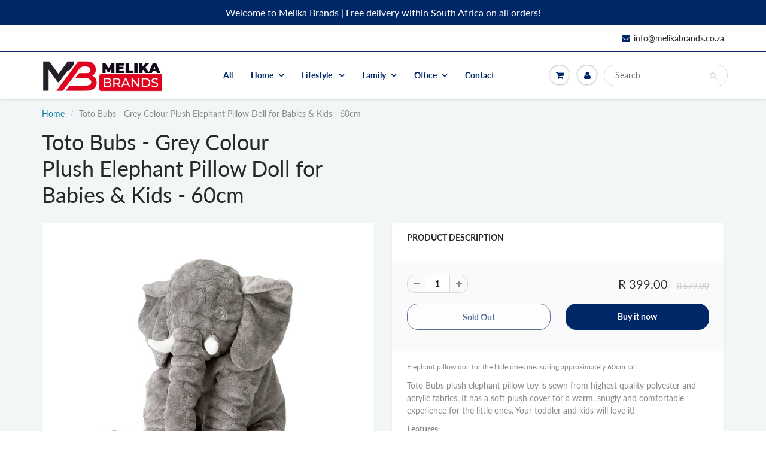

--- FILE ---
content_type: text/html; charset=utf-8
request_url: https://melikabrands.co.za/products/toto-bubs-grey-colour-plush-elephant-pillow-doll-for-babies-kids-60cm
body_size: 17709
content:
<!doctype html>
<html lang="en" class="noIE">
  <head>

    <!-- Basic page needs ================================================== -->
    <meta charset="utf-8">
    <meta name="viewport" content="width=device-width, initial-scale=1, maximum-scale=1">

    <!-- Title and description ================================================== -->
    <title>
      Toto Bubs - Grey Colour Plush Elephant Pillow Doll for Babies &amp; Kids - &ndash; Melika Brands
    </title>

    
    <meta name="description" content="Elephant pillow doll for the little ones measuring approximately 60cm tall. Toto Bubs plush elephant pillow toy is sewn from highest quality polyester and acrylic fabrics. It has a soft plush cover for a warm, snugly and comfortable experience for the little ones. Your toddler and kids will love it! Features:- Made fro">
    

    <!-- Helpers ================================================== -->
     <meta property="og:url" content="https://melikabrands.co.za/products/toto-bubs-grey-colour-plush-elephant-pillow-doll-for-babies-kids-60cm">
 <meta property="og:site_name" content="Melika Brands">

  <meta property="og:type" content="product">
  <meta property="og:title" content="Toto Bubs - Grey Colour Plush Elephant Pillow Doll for Babies &amp; Kids - 60cm">
  
<meta property="og:image" content="http://melikabrands.co.za/cdn/shop/products/0734191420551_1_540x_48557b75-c556-4ad8-b1c9-1d189b9016ff_1200x1200.jpg?v=1679540719">
<meta property="og:image:secure_url" content="https://melikabrands.co.za/cdn/shop/products/0734191420551_1_540x_48557b75-c556-4ad8-b1c9-1d189b9016ff_1200x1200.jpg?v=1679540719">
  <meta property="og:price:amount" content="399.00">
  <meta property="og:price:currency" content="ZAR">


	
  		<meta property="og:description" content="Elephant pillow doll for the little ones measuring approximately 60cm tall. Toto Bubs plush elephant pillow toy is sewn from highest quality polyester and acrylic fabrics. It has a soft plush cover for a warm, snugly and comfortable experience for the little ones. Your toddler and kids will love it! Features:- Made fro">
	






<meta name="twitter:card" content="summary">

  <meta name="twitter:title" content="Toto Bubs - Grey Colour Plush Elephant Pillow Doll for Babies & Kids - 60cm">
  <meta name="twitter:description" content="Elephant pillow doll for the little ones measuring approximately 60cm tall.

Toto Bubs plush elephant pillow toy is sewn from highest quality polyester and acrylic fabrics. It has a soft plush cover for a warm, snugly and comfortable experience for the little ones. Your toddler and kids will love it!
Features:- Made from high-quality, skin-friendly, huggable fiber material.- Good-looking stuffed elephant doll cushion with a long snout, cute ivory, powerful limbs, and a cute tiny tail.- Great elephant gift special occasions, birthdays and holidays.- Fantastic bedtime companion
What&#39;s in the box?
1 x Elephant Pillow
">
  <meta name="twitter:image" content="https://melikabrands.co.za/cdn/shop/products/0734191420551_1_540x_48557b75-c556-4ad8-b1c9-1d189b9016ff_800x.jpg?v=1679540719">
  <meta name="twitter:image:width" content="240">
  <meta name="twitter:image:height" content="240">


    <link rel="canonical" href="https://melikabrands.co.za/products/toto-bubs-grey-colour-plush-elephant-pillow-doll-for-babies-kids-60cm">
    <meta name="viewport" content="width=device-width,initial-scale=1">
    <meta name="theme-color" content="#002868">

    
    <link rel="shortcut icon" href="//melikabrands.co.za/cdn/shop/t/5/assets/favicon.png?v=135299812222846273521645915541" type="image/png" />
    
<style>
  @font-face {
  font-family: Lato;
  font-weight: 400;
  font-style: normal;
  src: url("//melikabrands.co.za/cdn/fonts/lato/lato_n4.c3b93d431f0091c8be23185e15c9d1fee1e971c5.woff2") format("woff2"),
       url("//melikabrands.co.za/cdn/fonts/lato/lato_n4.d5c00c781efb195594fd2fd4ad04f7882949e327.woff") format("woff");
}

  @font-face {
  font-family: Lato;
  font-weight: 400;
  font-style: normal;
  src: url("//melikabrands.co.za/cdn/fonts/lato/lato_n4.c3b93d431f0091c8be23185e15c9d1fee1e971c5.woff2") format("woff2"),
       url("//melikabrands.co.za/cdn/fonts/lato/lato_n4.d5c00c781efb195594fd2fd4ad04f7882949e327.woff") format("woff");
}

  @font-face {
  font-family: Lato;
  font-weight: 700;
  font-style: normal;
  src: url("//melikabrands.co.za/cdn/fonts/lato/lato_n7.900f219bc7337bc57a7a2151983f0a4a4d9d5dcf.woff2") format("woff2"),
       url("//melikabrands.co.za/cdn/fonts/lato/lato_n7.a55c60751adcc35be7c4f8a0313f9698598612ee.woff") format("woff");
}

  @font-face {
  font-family: Lato;
  font-weight: 400;
  font-style: italic;
  src: url("//melikabrands.co.za/cdn/fonts/lato/lato_i4.09c847adc47c2fefc3368f2e241a3712168bc4b6.woff2") format("woff2"),
       url("//melikabrands.co.za/cdn/fonts/lato/lato_i4.3c7d9eb6c1b0a2bf62d892c3ee4582b016d0f30c.woff") format("woff");
}

  :root {
    
--promo-bar-bg-color: #002868;
--promo-bar-bg-color-H: 217;
--promo-bar-bg-color-S: 100%;
--promo-bar-bg-color-L: 20%;

    
--promo-bar-text-color: #ffffff;
--promo-bar-text-color-H: 0;
--promo-bar-text-color-S: 0%;
--promo-bar-text-color-L: 100%;

    
--header-bg-color: #ffffff;
--header-bg-color-H: 0;
--header-bg-color-S: 0%;
--header-bg-color-L: 100%;

    
--header-logo-color: #282727;
--header-logo-color-H: 0;
--header-logo-color-S: 1%;
--header-logo-color-L: 15%;

    
--header-text-color: #282827;
--header-text-color-H: 60;
--header-text-color-S: 1%;
--header-text-color-L: 15%;

    
--header-top-link-color: #282727;
--header-top-link-color-H: 0;
--header-top-link-color-S: 1%;
--header-top-link-color-L: 15%;

    
--header-border-color: #002868;
--header-border-color-H: 217;
--header-border-color-S: 100%;
--header-border-color-L: 20%;

    
--nav-bg-color: #ffffff;
--nav-bg-color-H: 0;
--nav-bg-color-S: 0%;
--nav-bg-color-L: 100%;

    
--nav-mobile-bg-color: #ffffff;
--nav-mobile-bg-color-H: 0;
--nav-mobile-bg-color-S: 0%;
--nav-mobile-bg-color-L: 100%;

    
--nav-text-color: #002868;
--nav-text-color-H: 217;
--nav-text-color-S: 100%;
--nav-text-color-L: 20%;

    
--nav-hover-color: #bf0a30;
--nav-hover-color-H: 347;
--nav-hover-color-S: 90%;
--nav-hover-color-L: 39%;

    
--primary-color: #002868;
--primary-color-H: 217;
--primary-color-S: 100%;
--primary-color-L: 20%;

    
--secondary-color: #107fa8;
--secondary-color-H: 196;
--secondary-color-S: 83%;
--secondary-color-L: 36%;

    
--heading-text-color: #282727;
--heading-text-color-H: 0;
--heading-text-color-S: 1%;
--heading-text-color-L: 15%;

    
--body-text-color: #898989;
--body-text-color-H: 0;
--body-text-color-S: 0%;
--body-text-color-L: 54%;

    
--link-hover-color: #bf0a30;
--link-hover-color-H: 347;
--link-hover-color-S: 90%;
--link-hover-color-L: 39%;

    
--button-text-color: #ffffff;
--button-text-color-H: 0;
--button-text-color-S: 0%;
--button-text-color-L: 100%;

    
--regular-price-color: #282827;
--regular-price-color-H: 60;
--regular-price-color-S: 1%;
--regular-price-color-L: 15%;

    
--compare-price-color: #cccccc;
--compare-price-color-H: 0;
--compare-price-color-S: 0%;
--compare-price-color-L: 80%;

    
--body-bg-color: #f3f6f6;
--body-bg-color-H: 180;
--body-bg-color-S: 14%;
--body-bg-color-L: 96%;

    
--content-heading-color: #282827;
--content-heading-color-H: 60;
--content-heading-color-S: 1%;
--content-heading-color-L: 15%;

    
--content-text-color: #898989;
--content-text-color-H: 0;
--content-text-color-S: 0%;
--content-text-color-L: 54%;

    
--content-link-color: #107fa8;
--content-link-color-H: 196;
--content-link-color-S: 83%;
--content-link-color-L: 36%;

    
--footer-bg-color: #ffffff;
--footer-bg-color-H: 0;
--footer-bg-color-S: 0%;
--footer-bg-color-L: 100%;

    
--footer-heading-color: #282727;
--footer-heading-color-H: 0;
--footer-heading-color-S: 1%;
--footer-heading-color-L: 15%;

    
--footer-text-color: #9a9a9a;
--footer-text-color-H: 0;
--footer-text-color-S: 0%;
--footer-text-color-L: 60%;

    
--footer-link-color: #107fa8;
--footer-link-color-H: 196;
--footer-link-color-S: 83%;
--footer-link-color-L: 36%;

    
--footer-border-color: #ecefef;
--footer-border-color-H: 180;
--footer-border-color-S: 9%;
--footer-border-color-L: 93%;

    
--footer-social-color: #d7dbdb;
--footer-social-color-H: 180;
--footer-social-color-S: 5%;
--footer-social-color-L: 85%;

    --body-font: Lato, sans-serif;
    --body-font-style: normal;
    --body-text-weight: 400;
    --body-text-size: 14px;
    --body-text-bolder: 700;
    --heading-font: Lato, sans-serif;
    --heading-font-style: normal;
    --heading-font-weight: 400;
    --nav-text-weight: 900;
    --nav-text-transform: none;
    --nav-text-size: 14px;
    --nav-header-text-size: 16px;
    --nav-link-text-size: 13px;
    --h1-text-size: 20px;
    --h2-text-size: 18px;
    --h3-text-size: 17px;
    --product-image-height: 240px;
    --product-image-max-height: px;
    --popup-heading-text-size: px;
    --popup-text-size: 18px;
    --select-icon-svg-path: //melikabrands.co.za/cdn/shop/t/5/assets/ico-select.svg?v=52490308435674659801645823736;
    --bg-repeat: no-repeat;--home-cta-text-color: #9a9a9a;
    --home-cta-text-size: 18px;

    --home-newsletter-text-color: #ffffff;
    --home-newsletter-text-size: 18px;

    --home-video-play-icon-color: #ffffff;

    --pwd-bg-image: //melikabrands.co.za/cdn/shop/t/5/assets/password-bg.jpg?v=18453832014055487421645823698;

    --hf-social-color: #d7dbdb;
    
    --primary-color-d-5: #001e4e
  }
</style>
<link rel="preload" href="//melikabrands.co.za/cdn/shop/t/5/assets/apps.css?v=108276566888775233891645914542" as="style">
    <link rel="preload" href="//melikabrands.co.za/cdn/shop/t/5/assets/styles.css?v=64809236268193662371645823704" as="style">
    <link rel="preload" href="//melikabrands.co.za/cdn/shop/t/5/assets/flexslider.css?v=71862863881144718841645914542" as="style">
    <link rel="preload" href="//melikabrands.co.za/cdn/shop/t/5/assets/flexslider-product.css?v=13254611158757873531645914542" as="style">
    <link rel="preload" href="//melikabrands.co.za/cdn/shop/t/5/assets/scripts.js?v=175355021122289768711692393720" as="script">
    <link rel="preload" href="//melikabrands.co.za/cdn/shop/t/5/assets/jquery.js?v=105778841822381192391645823728" as="script">
    <link rel="preload" href="//melikabrands.co.za/cdn/shop/t/5/assets/lazysizes.js?v=68441465964607740661645823728" as="script">
    <link rel="preload" href="//melikabrands.co.za/cdn/shop/t/5/assets/jquery.magnific-popup.min.js?v=135689767880654324781645823702" as="script">
    <link rel="preload" href="//melikabrands.co.za/cdn/shop/t/5/assets/api.jquery.js?v=15441087994167375491645823723" as="script">
    <link rel="preload" href="//melikabrands.co.za/cdn/shop/t/5/assets/ajaxify-shop.js?v=96046172267429167371696847985" as="script"><link rel="preload" href="//melikabrands.co.za/cdn/shop/t/5/assets/jquery.owl.min.js?v=144676988721263812631645823715" as="script"><link href="//melikabrands.co.za/cdn/shop/t/5/assets/apps.css?v=108276566888775233891645914542" rel="stylesheet" type="text/css" media="all" />
    <link href="//melikabrands.co.za/cdn/shop/t/5/assets/styles.css?v=64809236268193662371645823704" rel="stylesheet" type="text/css" media="all" />

    <link href="//melikabrands.co.za/cdn/shop/t/5/assets/flexslider.css?v=71862863881144718841645914542" rel="stylesheet" type="text/css" media="all" />
    <link href="//melikabrands.co.za/cdn/shop/t/5/assets/flexslider-product.css?v=13254611158757873531645914542" rel="stylesheet" type="text/css" media="all" />

    

    <!-- Header hook for plugins ================================================== -->
    <script>window.performance && window.performance.mark && window.performance.mark('shopify.content_for_header.start');</script><meta id="shopify-digital-wallet" name="shopify-digital-wallet" content="/57634390169/digital_wallets/dialog">
<link rel="alternate" type="application/json+oembed" href="https://melikabrands.co.za/products/toto-bubs-grey-colour-plush-elephant-pillow-doll-for-babies-kids-60cm.oembed">
<script async="async" src="/checkouts/internal/preloads.js?locale=en-ZA"></script>
<script id="shopify-features" type="application/json">{"accessToken":"46768f9cbab5d50df5252f73f69bd1c5","betas":["rich-media-storefront-analytics"],"domain":"melikabrands.co.za","predictiveSearch":true,"shopId":57634390169,"locale":"en"}</script>
<script>var Shopify = Shopify || {};
Shopify.shop = "melikabrands.myshopify.com";
Shopify.locale = "en";
Shopify.currency = {"active":"ZAR","rate":"1.0"};
Shopify.country = "ZA";
Shopify.theme = {"name":"ShowTime","id":128853835929,"schema_name":"ShowTime","schema_version":"6.4.7","theme_store_id":687,"role":"main"};
Shopify.theme.handle = "null";
Shopify.theme.style = {"id":null,"handle":null};
Shopify.cdnHost = "melikabrands.co.za/cdn";
Shopify.routes = Shopify.routes || {};
Shopify.routes.root = "/";</script>
<script type="module">!function(o){(o.Shopify=o.Shopify||{}).modules=!0}(window);</script>
<script>!function(o){function n(){var o=[];function n(){o.push(Array.prototype.slice.apply(arguments))}return n.q=o,n}var t=o.Shopify=o.Shopify||{};t.loadFeatures=n(),t.autoloadFeatures=n()}(window);</script>
<script id="shop-js-analytics" type="application/json">{"pageType":"product"}</script>
<script defer="defer" async type="module" src="//melikabrands.co.za/cdn/shopifycloud/shop-js/modules/v2/client.init-shop-cart-sync_BT-GjEfc.en.esm.js"></script>
<script defer="defer" async type="module" src="//melikabrands.co.za/cdn/shopifycloud/shop-js/modules/v2/chunk.common_D58fp_Oc.esm.js"></script>
<script defer="defer" async type="module" src="//melikabrands.co.za/cdn/shopifycloud/shop-js/modules/v2/chunk.modal_xMitdFEc.esm.js"></script>
<script type="module">
  await import("//melikabrands.co.za/cdn/shopifycloud/shop-js/modules/v2/client.init-shop-cart-sync_BT-GjEfc.en.esm.js");
await import("//melikabrands.co.za/cdn/shopifycloud/shop-js/modules/v2/chunk.common_D58fp_Oc.esm.js");
await import("//melikabrands.co.za/cdn/shopifycloud/shop-js/modules/v2/chunk.modal_xMitdFEc.esm.js");

  window.Shopify.SignInWithShop?.initShopCartSync?.({"fedCMEnabled":true,"windoidEnabled":true});

</script>
<script id="__st">var __st={"a":57634390169,"offset":7200,"reqid":"73ce1bdd-777e-493f-8767-19d241ccc6de-1769071903","pageurl":"melikabrands.co.za\/products\/toto-bubs-grey-colour-plush-elephant-pillow-doll-for-babies-kids-60cm","u":"18dd9d7cac8c","p":"product","rtyp":"product","rid":7642522353817};</script>
<script>window.ShopifyPaypalV4VisibilityTracking = true;</script>
<script id="captcha-bootstrap">!function(){'use strict';const t='contact',e='account',n='new_comment',o=[[t,t],['blogs',n],['comments',n],[t,'customer']],c=[[e,'customer_login'],[e,'guest_login'],[e,'recover_customer_password'],[e,'create_customer']],r=t=>t.map((([t,e])=>`form[action*='/${t}']:not([data-nocaptcha='true']) input[name='form_type'][value='${e}']`)).join(','),a=t=>()=>t?[...document.querySelectorAll(t)].map((t=>t.form)):[];function s(){const t=[...o],e=r(t);return a(e)}const i='password',u='form_key',d=['recaptcha-v3-token','g-recaptcha-response','h-captcha-response',i],f=()=>{try{return window.sessionStorage}catch{return}},m='__shopify_v',_=t=>t.elements[u];function p(t,e,n=!1){try{const o=window.sessionStorage,c=JSON.parse(o.getItem(e)),{data:r}=function(t){const{data:e,action:n}=t;return t[m]||n?{data:e,action:n}:{data:t,action:n}}(c);for(const[e,n]of Object.entries(r))t.elements[e]&&(t.elements[e].value=n);n&&o.removeItem(e)}catch(o){console.error('form repopulation failed',{error:o})}}const l='form_type',E='cptcha';function T(t){t.dataset[E]=!0}const w=window,h=w.document,L='Shopify',v='ce_forms',y='captcha';let A=!1;((t,e)=>{const n=(g='f06e6c50-85a8-45c8-87d0-21a2b65856fe',I='https://cdn.shopify.com/shopifycloud/storefront-forms-hcaptcha/ce_storefront_forms_captcha_hcaptcha.v1.5.2.iife.js',D={infoText:'Protected by hCaptcha',privacyText:'Privacy',termsText:'Terms'},(t,e,n)=>{const o=w[L][v],c=o.bindForm;if(c)return c(t,g,e,D).then(n);var r;o.q.push([[t,g,e,D],n]),r=I,A||(h.body.append(Object.assign(h.createElement('script'),{id:'captcha-provider',async:!0,src:r})),A=!0)});var g,I,D;w[L]=w[L]||{},w[L][v]=w[L][v]||{},w[L][v].q=[],w[L][y]=w[L][y]||{},w[L][y].protect=function(t,e){n(t,void 0,e),T(t)},Object.freeze(w[L][y]),function(t,e,n,w,h,L){const[v,y,A,g]=function(t,e,n){const i=e?o:[],u=t?c:[],d=[...i,...u],f=r(d),m=r(i),_=r(d.filter((([t,e])=>n.includes(e))));return[a(f),a(m),a(_),s()]}(w,h,L),I=t=>{const e=t.target;return e instanceof HTMLFormElement?e:e&&e.form},D=t=>v().includes(t);t.addEventListener('submit',(t=>{const e=I(t);if(!e)return;const n=D(e)&&!e.dataset.hcaptchaBound&&!e.dataset.recaptchaBound,o=_(e),c=g().includes(e)&&(!o||!o.value);(n||c)&&t.preventDefault(),c&&!n&&(function(t){try{if(!f())return;!function(t){const e=f();if(!e)return;const n=_(t);if(!n)return;const o=n.value;o&&e.removeItem(o)}(t);const e=Array.from(Array(32),(()=>Math.random().toString(36)[2])).join('');!function(t,e){_(t)||t.append(Object.assign(document.createElement('input'),{type:'hidden',name:u})),t.elements[u].value=e}(t,e),function(t,e){const n=f();if(!n)return;const o=[...t.querySelectorAll(`input[type='${i}']`)].map((({name:t})=>t)),c=[...d,...o],r={};for(const[a,s]of new FormData(t).entries())c.includes(a)||(r[a]=s);n.setItem(e,JSON.stringify({[m]:1,action:t.action,data:r}))}(t,e)}catch(e){console.error('failed to persist form',e)}}(e),e.submit())}));const S=(t,e)=>{t&&!t.dataset[E]&&(n(t,e.some((e=>e===t))),T(t))};for(const o of['focusin','change'])t.addEventListener(o,(t=>{const e=I(t);D(e)&&S(e,y())}));const B=e.get('form_key'),M=e.get(l),P=B&&M;t.addEventListener('DOMContentLoaded',(()=>{const t=y();if(P)for(const e of t)e.elements[l].value===M&&p(e,B);[...new Set([...A(),...v().filter((t=>'true'===t.dataset.shopifyCaptcha))])].forEach((e=>S(e,t)))}))}(h,new URLSearchParams(w.location.search),n,t,e,['guest_login'])})(!0,!0)}();</script>
<script integrity="sha256-4kQ18oKyAcykRKYeNunJcIwy7WH5gtpwJnB7kiuLZ1E=" data-source-attribution="shopify.loadfeatures" defer="defer" src="//melikabrands.co.za/cdn/shopifycloud/storefront/assets/storefront/load_feature-a0a9edcb.js" crossorigin="anonymous"></script>
<script data-source-attribution="shopify.dynamic_checkout.dynamic.init">var Shopify=Shopify||{};Shopify.PaymentButton=Shopify.PaymentButton||{isStorefrontPortableWallets:!0,init:function(){window.Shopify.PaymentButton.init=function(){};var t=document.createElement("script");t.src="https://melikabrands.co.za/cdn/shopifycloud/portable-wallets/latest/portable-wallets.en.js",t.type="module",document.head.appendChild(t)}};
</script>
<script data-source-attribution="shopify.dynamic_checkout.buyer_consent">
  function portableWalletsHideBuyerConsent(e){var t=document.getElementById("shopify-buyer-consent"),n=document.getElementById("shopify-subscription-policy-button");t&&n&&(t.classList.add("hidden"),t.setAttribute("aria-hidden","true"),n.removeEventListener("click",e))}function portableWalletsShowBuyerConsent(e){var t=document.getElementById("shopify-buyer-consent"),n=document.getElementById("shopify-subscription-policy-button");t&&n&&(t.classList.remove("hidden"),t.removeAttribute("aria-hidden"),n.addEventListener("click",e))}window.Shopify?.PaymentButton&&(window.Shopify.PaymentButton.hideBuyerConsent=portableWalletsHideBuyerConsent,window.Shopify.PaymentButton.showBuyerConsent=portableWalletsShowBuyerConsent);
</script>
<script>
  function portableWalletsCleanup(e){e&&e.src&&console.error("Failed to load portable wallets script "+e.src);var t=document.querySelectorAll("shopify-accelerated-checkout .shopify-payment-button__skeleton, shopify-accelerated-checkout-cart .wallet-cart-button__skeleton"),e=document.getElementById("shopify-buyer-consent");for(let e=0;e<t.length;e++)t[e].remove();e&&e.remove()}function portableWalletsNotLoadedAsModule(e){e instanceof ErrorEvent&&"string"==typeof e.message&&e.message.includes("import.meta")&&"string"==typeof e.filename&&e.filename.includes("portable-wallets")&&(window.removeEventListener("error",portableWalletsNotLoadedAsModule),window.Shopify.PaymentButton.failedToLoad=e,"loading"===document.readyState?document.addEventListener("DOMContentLoaded",window.Shopify.PaymentButton.init):window.Shopify.PaymentButton.init())}window.addEventListener("error",portableWalletsNotLoadedAsModule);
</script>

<script type="module" src="https://melikabrands.co.za/cdn/shopifycloud/portable-wallets/latest/portable-wallets.en.js" onError="portableWalletsCleanup(this)" crossorigin="anonymous"></script>
<script nomodule>
  document.addEventListener("DOMContentLoaded", portableWalletsCleanup);
</script>

<link id="shopify-accelerated-checkout-styles" rel="stylesheet" media="screen" href="https://melikabrands.co.za/cdn/shopifycloud/portable-wallets/latest/accelerated-checkout-backwards-compat.css" crossorigin="anonymous">
<style id="shopify-accelerated-checkout-cart">
        #shopify-buyer-consent {
  margin-top: 1em;
  display: inline-block;
  width: 100%;
}

#shopify-buyer-consent.hidden {
  display: none;
}

#shopify-subscription-policy-button {
  background: none;
  border: none;
  padding: 0;
  text-decoration: underline;
  font-size: inherit;
  cursor: pointer;
}

#shopify-subscription-policy-button::before {
  box-shadow: none;
}

      </style>

<script>window.performance && window.performance.mark && window.performance.mark('shopify.content_for_header.end');</script>

    <!--[if lt IE 9]>
    <script src="//html5shiv.googlecode.com/svn/trunk/html5.js" type="text/javascript"></script>
    <![endif]-->

    

    <script src="//melikabrands.co.za/cdn/shop/t/5/assets/jquery.js?v=105778841822381192391645823728"></script>
    <script src="//melikabrands.co.za/cdn/shop/t/5/assets/lazysizes.js?v=68441465964607740661645823728" async="async"></script>


    <!-- Theme Global App JS ================================================== -->
    <script>
      window.themeInfo = {name: "ShowTime"}
      var app = app || {
        data:{
          template:"product",
          money_format: "R {{amount}}"
        }
      }
      window.theme = window.theme || {};
      window.theme.i18n = {
        addressError: "Error looking up that address",
        addressNoResults: "No results for that address",
        addressQueryLimit: "You have exceeded the Google API usage limit. Consider upgrading to a \u003ca href=\"https:\/\/developers.google.com\/maps\/premium\/usage-limits\"\u003ePremium Plan\u003c\/a\u003e.",
        authError: "There was a problem authenticating your Google Maps account.",
        productIsAvalable: "In stock! Usually ships within 24 hours.",
        productIsSoldOut: "Sorry!  This product is currently out of stock.",
        productAddToCart: "Add to Cart",
        productSoldOut: "Sold Out",
        productUnavailable: "Unavailable",
        passwordPageClose: "Close"
      }
      window.theme.routes = {
        root: "\/",
        account: "\/account",
        accountLogin: "https:\/\/shopify.com\/57634390169\/account?locale=en\u0026region_country=ZA",
        accountLogout: "\/account\/logout",
        accountRegister: "https:\/\/shopify.com\/57634390169\/account?locale=en",
        accountAddresses: "\/account\/addresses",
        collections: "\/collections",
        allProductsCollection: "\/collections\/all",
        search: "\/search",
        cart: "\/cart",
        cartAdd: "\/cart\/add",
        cartChange: "\/cart\/change",
        cartClear: "\/cart\/clear",
        productRecommendations: "\/recommendations\/products"
      }
    </script>
    <noscript>
  <style>
    .article_img_block > figure > img:nth-child(2), 
    .catalog_c .collection-box > img:nth-child(2),
    .gallery_container  .box > figure > img:nth-child(2),
    .image_with_text_container .box > figure > img:nth-child(2),
    .collection-list-row .box_1 > a > img:nth-child(2),
    .featured-products .product-image > a > img:nth-child(2){
      display: none !important
    }
  </style>
</noscript>

  
<script>
    
    
    
    
    var gsf_conversion_data = {page_type : 'product', event : 'view_item', data : {product_data : [{variant_id : 43063029760153, product_id : 7642522353817, name : "Toto Bubs - Grey Colour Plush Elephant Pillow Doll for Babies &amp; Kids - 60cm", price : "399.00", currency : "ZAR", sku : "0736372659057", brand : "Toto Bubs", variant : "Default Title", category : "", quantity : "0" }], total_price : "399.00", shop_currency : "ZAR"}};
    
</script>
<link href="https://monorail-edge.shopifysvc.com" rel="dns-prefetch">
<script>(function(){if ("sendBeacon" in navigator && "performance" in window) {try {var session_token_from_headers = performance.getEntriesByType('navigation')[0].serverTiming.find(x => x.name == '_s').description;} catch {var session_token_from_headers = undefined;}var session_cookie_matches = document.cookie.match(/_shopify_s=([^;]*)/);var session_token_from_cookie = session_cookie_matches && session_cookie_matches.length === 2 ? session_cookie_matches[1] : "";var session_token = session_token_from_headers || session_token_from_cookie || "";function handle_abandonment_event(e) {var entries = performance.getEntries().filter(function(entry) {return /monorail-edge.shopifysvc.com/.test(entry.name);});if (!window.abandonment_tracked && entries.length === 0) {window.abandonment_tracked = true;var currentMs = Date.now();var navigation_start = performance.timing.navigationStart;var payload = {shop_id: 57634390169,url: window.location.href,navigation_start,duration: currentMs - navigation_start,session_token,page_type: "product"};window.navigator.sendBeacon("https://monorail-edge.shopifysvc.com/v1/produce", JSON.stringify({schema_id: "online_store_buyer_site_abandonment/1.1",payload: payload,metadata: {event_created_at_ms: currentMs,event_sent_at_ms: currentMs}}));}}window.addEventListener('pagehide', handle_abandonment_event);}}());</script>
<script id="web-pixels-manager-setup">(function e(e,d,r,n,o){if(void 0===o&&(o={}),!Boolean(null===(a=null===(i=window.Shopify)||void 0===i?void 0:i.analytics)||void 0===a?void 0:a.replayQueue)){var i,a;window.Shopify=window.Shopify||{};var t=window.Shopify;t.analytics=t.analytics||{};var s=t.analytics;s.replayQueue=[],s.publish=function(e,d,r){return s.replayQueue.push([e,d,r]),!0};try{self.performance.mark("wpm:start")}catch(e){}var l=function(){var e={modern:/Edge?\/(1{2}[4-9]|1[2-9]\d|[2-9]\d{2}|\d{4,})\.\d+(\.\d+|)|Firefox\/(1{2}[4-9]|1[2-9]\d|[2-9]\d{2}|\d{4,})\.\d+(\.\d+|)|Chrom(ium|e)\/(9{2}|\d{3,})\.\d+(\.\d+|)|(Maci|X1{2}).+ Version\/(15\.\d+|(1[6-9]|[2-9]\d|\d{3,})\.\d+)([,.]\d+|)( \(\w+\)|)( Mobile\/\w+|) Safari\/|Chrome.+OPR\/(9{2}|\d{3,})\.\d+\.\d+|(CPU[ +]OS|iPhone[ +]OS|CPU[ +]iPhone|CPU IPhone OS|CPU iPad OS)[ +]+(15[._]\d+|(1[6-9]|[2-9]\d|\d{3,})[._]\d+)([._]\d+|)|Android:?[ /-](13[3-9]|1[4-9]\d|[2-9]\d{2}|\d{4,})(\.\d+|)(\.\d+|)|Android.+Firefox\/(13[5-9]|1[4-9]\d|[2-9]\d{2}|\d{4,})\.\d+(\.\d+|)|Android.+Chrom(ium|e)\/(13[3-9]|1[4-9]\d|[2-9]\d{2}|\d{4,})\.\d+(\.\d+|)|SamsungBrowser\/([2-9]\d|\d{3,})\.\d+/,legacy:/Edge?\/(1[6-9]|[2-9]\d|\d{3,})\.\d+(\.\d+|)|Firefox\/(5[4-9]|[6-9]\d|\d{3,})\.\d+(\.\d+|)|Chrom(ium|e)\/(5[1-9]|[6-9]\d|\d{3,})\.\d+(\.\d+|)([\d.]+$|.*Safari\/(?![\d.]+ Edge\/[\d.]+$))|(Maci|X1{2}).+ Version\/(10\.\d+|(1[1-9]|[2-9]\d|\d{3,})\.\d+)([,.]\d+|)( \(\w+\)|)( Mobile\/\w+|) Safari\/|Chrome.+OPR\/(3[89]|[4-9]\d|\d{3,})\.\d+\.\d+|(CPU[ +]OS|iPhone[ +]OS|CPU[ +]iPhone|CPU IPhone OS|CPU iPad OS)[ +]+(10[._]\d+|(1[1-9]|[2-9]\d|\d{3,})[._]\d+)([._]\d+|)|Android:?[ /-](13[3-9]|1[4-9]\d|[2-9]\d{2}|\d{4,})(\.\d+|)(\.\d+|)|Mobile Safari.+OPR\/([89]\d|\d{3,})\.\d+\.\d+|Android.+Firefox\/(13[5-9]|1[4-9]\d|[2-9]\d{2}|\d{4,})\.\d+(\.\d+|)|Android.+Chrom(ium|e)\/(13[3-9]|1[4-9]\d|[2-9]\d{2}|\d{4,})\.\d+(\.\d+|)|Android.+(UC? ?Browser|UCWEB|U3)[ /]?(15\.([5-9]|\d{2,})|(1[6-9]|[2-9]\d|\d{3,})\.\d+)\.\d+|SamsungBrowser\/(5\.\d+|([6-9]|\d{2,})\.\d+)|Android.+MQ{2}Browser\/(14(\.(9|\d{2,})|)|(1[5-9]|[2-9]\d|\d{3,})(\.\d+|))(\.\d+|)|K[Aa][Ii]OS\/(3\.\d+|([4-9]|\d{2,})\.\d+)(\.\d+|)/},d=e.modern,r=e.legacy,n=navigator.userAgent;return n.match(d)?"modern":n.match(r)?"legacy":"unknown"}(),u="modern"===l?"modern":"legacy",c=(null!=n?n:{modern:"",legacy:""})[u],f=function(e){return[e.baseUrl,"/wpm","/b",e.hashVersion,"modern"===e.buildTarget?"m":"l",".js"].join("")}({baseUrl:d,hashVersion:r,buildTarget:u}),m=function(e){var d=e.version,r=e.bundleTarget,n=e.surface,o=e.pageUrl,i=e.monorailEndpoint;return{emit:function(e){var a=e.status,t=e.errorMsg,s=(new Date).getTime(),l=JSON.stringify({metadata:{event_sent_at_ms:s},events:[{schema_id:"web_pixels_manager_load/3.1",payload:{version:d,bundle_target:r,page_url:o,status:a,surface:n,error_msg:t},metadata:{event_created_at_ms:s}}]});if(!i)return console&&console.warn&&console.warn("[Web Pixels Manager] No Monorail endpoint provided, skipping logging."),!1;try{return self.navigator.sendBeacon.bind(self.navigator)(i,l)}catch(e){}var u=new XMLHttpRequest;try{return u.open("POST",i,!0),u.setRequestHeader("Content-Type","text/plain"),u.send(l),!0}catch(e){return console&&console.warn&&console.warn("[Web Pixels Manager] Got an unhandled error while logging to Monorail."),!1}}}}({version:r,bundleTarget:l,surface:e.surface,pageUrl:self.location.href,monorailEndpoint:e.monorailEndpoint});try{o.browserTarget=l,function(e){var d=e.src,r=e.async,n=void 0===r||r,o=e.onload,i=e.onerror,a=e.sri,t=e.scriptDataAttributes,s=void 0===t?{}:t,l=document.createElement("script"),u=document.querySelector("head"),c=document.querySelector("body");if(l.async=n,l.src=d,a&&(l.integrity=a,l.crossOrigin="anonymous"),s)for(var f in s)if(Object.prototype.hasOwnProperty.call(s,f))try{l.dataset[f]=s[f]}catch(e){}if(o&&l.addEventListener("load",o),i&&l.addEventListener("error",i),u)u.appendChild(l);else{if(!c)throw new Error("Did not find a head or body element to append the script");c.appendChild(l)}}({src:f,async:!0,onload:function(){if(!function(){var e,d;return Boolean(null===(d=null===(e=window.Shopify)||void 0===e?void 0:e.analytics)||void 0===d?void 0:d.initialized)}()){var d=window.webPixelsManager.init(e)||void 0;if(d){var r=window.Shopify.analytics;r.replayQueue.forEach((function(e){var r=e[0],n=e[1],o=e[2];d.publishCustomEvent(r,n,o)})),r.replayQueue=[],r.publish=d.publishCustomEvent,r.visitor=d.visitor,r.initialized=!0}}},onerror:function(){return m.emit({status:"failed",errorMsg:"".concat(f," has failed to load")})},sri:function(e){var d=/^sha384-[A-Za-z0-9+/=]+$/;return"string"==typeof e&&d.test(e)}(c)?c:"",scriptDataAttributes:o}),m.emit({status:"loading"})}catch(e){m.emit({status:"failed",errorMsg:(null==e?void 0:e.message)||"Unknown error"})}}})({shopId: 57634390169,storefrontBaseUrl: "https://melikabrands.co.za",extensionsBaseUrl: "https://extensions.shopifycdn.com/cdn/shopifycloud/web-pixels-manager",monorailEndpoint: "https://monorail-edge.shopifysvc.com/unstable/produce_batch",surface: "storefront-renderer",enabledBetaFlags: ["2dca8a86"],webPixelsConfigList: [{"id":"1279590553","configuration":"{\"account_ID\":\"573457\",\"google_analytics_tracking_tag\":\"1\",\"measurement_id\":\"2\",\"api_secret\":\"3\",\"shop_settings\":\"{\\\"custom_pixel_script\\\":\\\"https:\\\\\\\/\\\\\\\/storage.googleapis.com\\\\\\\/gsf-scripts\\\\\\\/custom-pixels\\\\\\\/melikabrands.js\\\"}\"}","eventPayloadVersion":"v1","runtimeContext":"LAX","scriptVersion":"c6b888297782ed4a1cba19cda43d6625","type":"APP","apiClientId":1558137,"privacyPurposes":[],"dataSharingAdjustments":{"protectedCustomerApprovalScopes":["read_customer_address","read_customer_email","read_customer_name","read_customer_personal_data","read_customer_phone"]}},{"id":"shopify-app-pixel","configuration":"{}","eventPayloadVersion":"v1","runtimeContext":"STRICT","scriptVersion":"0450","apiClientId":"shopify-pixel","type":"APP","privacyPurposes":["ANALYTICS","MARKETING"]},{"id":"shopify-custom-pixel","eventPayloadVersion":"v1","runtimeContext":"LAX","scriptVersion":"0450","apiClientId":"shopify-pixel","type":"CUSTOM","privacyPurposes":["ANALYTICS","MARKETING"]}],isMerchantRequest: false,initData: {"shop":{"name":"Melika Brands","paymentSettings":{"currencyCode":"ZAR"},"myshopifyDomain":"melikabrands.myshopify.com","countryCode":"ZA","storefrontUrl":"https:\/\/melikabrands.co.za"},"customer":null,"cart":null,"checkout":null,"productVariants":[{"price":{"amount":399.0,"currencyCode":"ZAR"},"product":{"title":"Toto Bubs - Grey Colour Plush Elephant Pillow Doll for Babies \u0026 Kids - 60cm","vendor":"Toto Bubs","id":"7642522353817","untranslatedTitle":"Toto Bubs - Grey Colour Plush Elephant Pillow Doll for Babies \u0026 Kids - 60cm","url":"\/products\/toto-bubs-grey-colour-plush-elephant-pillow-doll-for-babies-kids-60cm","type":""},"id":"43063029760153","image":{"src":"\/\/melikabrands.co.za\/cdn\/shop\/products\/0734191420551_1_540x_48557b75-c556-4ad8-b1c9-1d189b9016ff.jpg?v=1679540719"},"sku":"0736372659057","title":"Default Title","untranslatedTitle":"Default Title"}],"purchasingCompany":null},},"https://melikabrands.co.za/cdn","fcfee988w5aeb613cpc8e4bc33m6693e112",{"modern":"","legacy":""},{"shopId":"57634390169","storefrontBaseUrl":"https:\/\/melikabrands.co.za","extensionBaseUrl":"https:\/\/extensions.shopifycdn.com\/cdn\/shopifycloud\/web-pixels-manager","surface":"storefront-renderer","enabledBetaFlags":"[\"2dca8a86\"]","isMerchantRequest":"false","hashVersion":"fcfee988w5aeb613cpc8e4bc33m6693e112","publish":"custom","events":"[[\"page_viewed\",{}],[\"product_viewed\",{\"productVariant\":{\"price\":{\"amount\":399.0,\"currencyCode\":\"ZAR\"},\"product\":{\"title\":\"Toto Bubs - Grey Colour Plush Elephant Pillow Doll for Babies \u0026 Kids - 60cm\",\"vendor\":\"Toto Bubs\",\"id\":\"7642522353817\",\"untranslatedTitle\":\"Toto Bubs - Grey Colour Plush Elephant Pillow Doll for Babies \u0026 Kids - 60cm\",\"url\":\"\/products\/toto-bubs-grey-colour-plush-elephant-pillow-doll-for-babies-kids-60cm\",\"type\":\"\"},\"id\":\"43063029760153\",\"image\":{\"src\":\"\/\/melikabrands.co.za\/cdn\/shop\/products\/0734191420551_1_540x_48557b75-c556-4ad8-b1c9-1d189b9016ff.jpg?v=1679540719\"},\"sku\":\"0736372659057\",\"title\":\"Default Title\",\"untranslatedTitle\":\"Default Title\"}}]]"});</script><script>
  window.ShopifyAnalytics = window.ShopifyAnalytics || {};
  window.ShopifyAnalytics.meta = window.ShopifyAnalytics.meta || {};
  window.ShopifyAnalytics.meta.currency = 'ZAR';
  var meta = {"product":{"id":7642522353817,"gid":"gid:\/\/shopify\/Product\/7642522353817","vendor":"Toto Bubs","type":"","handle":"toto-bubs-grey-colour-plush-elephant-pillow-doll-for-babies-kids-60cm","variants":[{"id":43063029760153,"price":39900,"name":"Toto Bubs - Grey Colour Plush Elephant Pillow Doll for Babies \u0026 Kids - 60cm","public_title":null,"sku":"0736372659057"}],"remote":false},"page":{"pageType":"product","resourceType":"product","resourceId":7642522353817,"requestId":"73ce1bdd-777e-493f-8767-19d241ccc6de-1769071903"}};
  for (var attr in meta) {
    window.ShopifyAnalytics.meta[attr] = meta[attr];
  }
</script>
<script class="analytics">
  (function () {
    var customDocumentWrite = function(content) {
      var jquery = null;

      if (window.jQuery) {
        jquery = window.jQuery;
      } else if (window.Checkout && window.Checkout.$) {
        jquery = window.Checkout.$;
      }

      if (jquery) {
        jquery('body').append(content);
      }
    };

    var hasLoggedConversion = function(token) {
      if (token) {
        return document.cookie.indexOf('loggedConversion=' + token) !== -1;
      }
      return false;
    }

    var setCookieIfConversion = function(token) {
      if (token) {
        var twoMonthsFromNow = new Date(Date.now());
        twoMonthsFromNow.setMonth(twoMonthsFromNow.getMonth() + 2);

        document.cookie = 'loggedConversion=' + token + '; expires=' + twoMonthsFromNow;
      }
    }

    var trekkie = window.ShopifyAnalytics.lib = window.trekkie = window.trekkie || [];
    if (trekkie.integrations) {
      return;
    }
    trekkie.methods = [
      'identify',
      'page',
      'ready',
      'track',
      'trackForm',
      'trackLink'
    ];
    trekkie.factory = function(method) {
      return function() {
        var args = Array.prototype.slice.call(arguments);
        args.unshift(method);
        trekkie.push(args);
        return trekkie;
      };
    };
    for (var i = 0; i < trekkie.methods.length; i++) {
      var key = trekkie.methods[i];
      trekkie[key] = trekkie.factory(key);
    }
    trekkie.load = function(config) {
      trekkie.config = config || {};
      trekkie.config.initialDocumentCookie = document.cookie;
      var first = document.getElementsByTagName('script')[0];
      var script = document.createElement('script');
      script.type = 'text/javascript';
      script.onerror = function(e) {
        var scriptFallback = document.createElement('script');
        scriptFallback.type = 'text/javascript';
        scriptFallback.onerror = function(error) {
                var Monorail = {
      produce: function produce(monorailDomain, schemaId, payload) {
        var currentMs = new Date().getTime();
        var event = {
          schema_id: schemaId,
          payload: payload,
          metadata: {
            event_created_at_ms: currentMs,
            event_sent_at_ms: currentMs
          }
        };
        return Monorail.sendRequest("https://" + monorailDomain + "/v1/produce", JSON.stringify(event));
      },
      sendRequest: function sendRequest(endpointUrl, payload) {
        // Try the sendBeacon API
        if (window && window.navigator && typeof window.navigator.sendBeacon === 'function' && typeof window.Blob === 'function' && !Monorail.isIos12()) {
          var blobData = new window.Blob([payload], {
            type: 'text/plain'
          });

          if (window.navigator.sendBeacon(endpointUrl, blobData)) {
            return true;
          } // sendBeacon was not successful

        } // XHR beacon

        var xhr = new XMLHttpRequest();

        try {
          xhr.open('POST', endpointUrl);
          xhr.setRequestHeader('Content-Type', 'text/plain');
          xhr.send(payload);
        } catch (e) {
          console.log(e);
        }

        return false;
      },
      isIos12: function isIos12() {
        return window.navigator.userAgent.lastIndexOf('iPhone; CPU iPhone OS 12_') !== -1 || window.navigator.userAgent.lastIndexOf('iPad; CPU OS 12_') !== -1;
      }
    };
    Monorail.produce('monorail-edge.shopifysvc.com',
      'trekkie_storefront_load_errors/1.1',
      {shop_id: 57634390169,
      theme_id: 128853835929,
      app_name: "storefront",
      context_url: window.location.href,
      source_url: "//melikabrands.co.za/cdn/s/trekkie.storefront.1bbfab421998800ff09850b62e84b8915387986d.min.js"});

        };
        scriptFallback.async = true;
        scriptFallback.src = '//melikabrands.co.za/cdn/s/trekkie.storefront.1bbfab421998800ff09850b62e84b8915387986d.min.js';
        first.parentNode.insertBefore(scriptFallback, first);
      };
      script.async = true;
      script.src = '//melikabrands.co.za/cdn/s/trekkie.storefront.1bbfab421998800ff09850b62e84b8915387986d.min.js';
      first.parentNode.insertBefore(script, first);
    };
    trekkie.load(
      {"Trekkie":{"appName":"storefront","development":false,"defaultAttributes":{"shopId":57634390169,"isMerchantRequest":null,"themeId":128853835929,"themeCityHash":"14020968176706323687","contentLanguage":"en","currency":"ZAR","eventMetadataId":"7d50c69f-4ce3-44c9-93a9-610675bc37db"},"isServerSideCookieWritingEnabled":true,"monorailRegion":"shop_domain","enabledBetaFlags":["65f19447"]},"Session Attribution":{},"S2S":{"facebookCapiEnabled":false,"source":"trekkie-storefront-renderer","apiClientId":580111}}
    );

    var loaded = false;
    trekkie.ready(function() {
      if (loaded) return;
      loaded = true;

      window.ShopifyAnalytics.lib = window.trekkie;

      var originalDocumentWrite = document.write;
      document.write = customDocumentWrite;
      try { window.ShopifyAnalytics.merchantGoogleAnalytics.call(this); } catch(error) {};
      document.write = originalDocumentWrite;

      window.ShopifyAnalytics.lib.page(null,{"pageType":"product","resourceType":"product","resourceId":7642522353817,"requestId":"73ce1bdd-777e-493f-8767-19d241ccc6de-1769071903","shopifyEmitted":true});

      var match = window.location.pathname.match(/checkouts\/(.+)\/(thank_you|post_purchase)/)
      var token = match? match[1]: undefined;
      if (!hasLoggedConversion(token)) {
        setCookieIfConversion(token);
        window.ShopifyAnalytics.lib.track("Viewed Product",{"currency":"ZAR","variantId":43063029760153,"productId":7642522353817,"productGid":"gid:\/\/shopify\/Product\/7642522353817","name":"Toto Bubs - Grey Colour Plush Elephant Pillow Doll for Babies \u0026 Kids - 60cm","price":"399.00","sku":"0736372659057","brand":"Toto Bubs","variant":null,"category":"","nonInteraction":true,"remote":false},undefined,undefined,{"shopifyEmitted":true});
      window.ShopifyAnalytics.lib.track("monorail:\/\/trekkie_storefront_viewed_product\/1.1",{"currency":"ZAR","variantId":43063029760153,"productId":7642522353817,"productGid":"gid:\/\/shopify\/Product\/7642522353817","name":"Toto Bubs - Grey Colour Plush Elephant Pillow Doll for Babies \u0026 Kids - 60cm","price":"399.00","sku":"0736372659057","brand":"Toto Bubs","variant":null,"category":"","nonInteraction":true,"remote":false,"referer":"https:\/\/melikabrands.co.za\/products\/toto-bubs-grey-colour-plush-elephant-pillow-doll-for-babies-kids-60cm"});
      }
    });


        var eventsListenerScript = document.createElement('script');
        eventsListenerScript.async = true;
        eventsListenerScript.src = "//melikabrands.co.za/cdn/shopifycloud/storefront/assets/shop_events_listener-3da45d37.js";
        document.getElementsByTagName('head')[0].appendChild(eventsListenerScript);

})();</script>
<script
  defer
  src="https://melikabrands.co.za/cdn/shopifycloud/perf-kit/shopify-perf-kit-3.0.4.min.js"
  data-application="storefront-renderer"
  data-shop-id="57634390169"
  data-render-region="gcp-us-central1"
  data-page-type="product"
  data-theme-instance-id="128853835929"
  data-theme-name="ShowTime"
  data-theme-version="6.4.7"
  data-monorail-region="shop_domain"
  data-resource-timing-sampling-rate="10"
  data-shs="true"
  data-shs-beacon="true"
  data-shs-export-with-fetch="true"
  data-shs-logs-sample-rate="1"
  data-shs-beacon-endpoint="https://melikabrands.co.za/api/collect"
></script>
</head><body id="toto-bubs-grey-colour-plush-elephant-pillow-doll-for-babies-amp-kids" class="template-product  " >
    <div class="wsmenucontainer clearfix">
      <div class="overlapblackbg"></div>
      

      <div id="shopify-section-header" class="shopify-section">
    <div class="promo-bar">
  

  	Welcome to Melika Brands | Free delivery within South Africa on all orders!

  
</div>



<div id="header" data-section-id="header" data-section-type="header-section">

        
        
<div class="header_top">
  <div class="container">
    <div class="top_menu">
      
      <ul>
        
      </ul>
      
    </div>
    <div class="hed_right">
      <ul>
        
        
        <li><a href="mailto:info@melikabrands.co.za"><span class="fa fa-envelope"></span>info@melikabrands.co.za</a></li>
        
      </ul>
    </div>
  </div>
</div>



        

        <div class="header_bot ">
          <div class="header_content">
            <div class="container">

              
              <div id="nav">
  <nav class="navbar" role="navigation">
    <div class="navbar-header">
      <a href="#" class="visible-ms visible-xs pull-right navbar-cart" id="wsnavtoggle"><div class="cart-icon"><i class="fa fa-bars"></i></div></a>
      
      <li class="dropdown-grid no-open-arrow visible-ms visible-xs account-icon-mobile navbar-cart">
        <a data-toggle="dropdown" href="javascript:;" class="dropdown-toggle navbar-cart" aria-expanded="true"><span class="icons"><i class="fa fa-user"></i></span></a>
        <div class="dropdown-grid-wrapper mobile-grid-wrapper">
          <div class="dropdown-menu no-padding col-xs-12 col-sm-5" role="menu">
            

<div class="menu_c acc_menu">
  <div class="menu_title clearfix">
    <h4>My Account</h4>
    
  </div>

  
    <div class="login_frm">
      <p class="text-center">Welcome to Melika Brands!</p>
      <div class="remember">
        <a href="https://shopify.com/57634390169/account?locale=en&region_country=ZA" class="signin_btn btn_c">Login</a>
        <a href="https://shopify.com/57634390169/account?locale=en" class="signin_btn btn_c">Create Account</a>
      </div>
    </div>
  
</div>

          </div>
        </div>
      </li>
      
      <a href="javascript:void(0);" data-href="/cart" class="visible-ms visible-xs pull-right navbar-cart cart-popup"><div class="cart-icon"><span class="count hidden">0</span><i class="fa fa-shopping-cart"></i></div></a>
      
        <div class="visible-mobile-sm mobile-landscape-search">
          <div class="fixed-search navbar-cart">
          


<form action="/search" method="get" role="search">
  <div class="menu_c search_menu">
    <div class="search_box">
      
      <input type="search" name="q" value="" class="txtbox" placeholder="Search" aria-label="Search">
      <button class="btn btn-link" type="submit" value="Search"><span class="fa fa-search"></span></button>
    </div>
  </div>
</form>
          </div>
        </div>
      
      
        

        

              <a class="navbar-brand" href="/"  style="max-width:215px">
                <img src="//melikabrands.co.za/cdn/shop/files/Melika_Brands_Logo_400x.jpg?v=1645915230"
                     alt="Melika Brands " />
              </a>

          
        
        
    </div>
    <!-- main menu -->
    <nav class="wsmenu" role="navigation">
      <ul class="mobile-sub mega_menu wsmenu-list">
        

        

        
        

        

         
        <li><a href="/collections/all">All</a></li>
        


       
    

        
        
         
         
         

        

         
        <li  class="mega_menu_simple_container has-submenu"><a href="/collections/home" aria-controls="megamenu_items-home" aria-haspopup="true" aria-expanded="false">Home<span class="arrow"></span></a>
          <ul id="megamenu_items-home" class="wsmenu-submenu">
            
              
         	   <li><a href="/collections/home-kitchen">Home &amp; Kitchen</a></li>
         	  
            
              
         	   <li><a href="/collections/home-bar">Home Bar</a></li>
         	  
            
              
         	   <li><a href="/collections/tools">Tools</a></li>
         	  
            
          </ul>
        </li>
        


       
    

        
        
         
         
         

        

         
        <li  class="mega_menu_simple_container has-submenu"><a href="/collections/personal-lifestyle" aria-controls="megamenu_items-lifestyle" aria-haspopup="true" aria-expanded="false">Lifestyle <span class="arrow"></span></a>
          <ul id="megamenu_items-lifestyle" class="wsmenu-submenu">
            
              
         	   <li><a href="/collections/beauty">Beauty</a></li>
         	  
            
              
              <li class="has-submenu-sub"><a href="/collections/fitness-leisure" aria-controls="megamenu_items-fitness-leisure" aria-haspopup="true" aria-expanded="false">Fitness &amp; Leisure<span class="left-arrow"></span></a>
                <ul class="wsmenu-submenu-sub" id="megamenu_items-fitness-leisure">
                  
                    
                      <li><a href="/collections/muscle-and-foot-massagers">Body Massagers</a></li>
                    
                  
                </ul>
              </li>
              
            
          </ul>
        </li>
        


       
    

        
        
         
        
         
        
         
         
         

        

         
        <li  class="mega_menu_simple_container has-submenu"><a href="/collections/family-pets" aria-controls="megamenu_items-family" aria-haspopup="true" aria-expanded="false">Family<span class="arrow"></span></a>
          <ul id="megamenu_items-family" class="wsmenu-submenu">
            
              
              <li class="has-submenu-sub"><a href="/collections/baby-toddler" aria-controls="megamenu_items-baby-toddler" aria-haspopup="true" aria-expanded="false">Baby &amp; Toddler<span class="left-arrow"></span></a>
                <ul class="wsmenu-submenu-sub" id="megamenu_items-baby-toddler">
                  
                    
                      <li><a href="/collections/baby-chairs-and-high-chairs">Baby Chairs</a></li>
                    
                  
                </ul>
              </li>
              
            
              
              <li class="has-submenu-sub"><a href="/collections/pets" aria-controls="megamenu_items-pets" aria-haspopup="true" aria-expanded="false">Pets<span class="left-arrow"></span></a>
                <ul class="wsmenu-submenu-sub" id="megamenu_items-pets">
                  
                    
                      <li><a href="/collections/pet-playpens">Pet Playpens</a></li>
                    
                  
                </ul>
              </li>
              
            
              
         	   <li><a href="/collections/toys-gadgets">Toys &amp; Gadgets</a></li>
         	  
            
          </ul>
        </li>
        


       
    

        
        
         
         
         

        

         
        <li  class="mega_menu_simple_container has-submenu"><a href="/collections/office" aria-controls="megamenu_items-office" aria-haspopup="true" aria-expanded="false">Office<span class="arrow"></span></a>
          <ul id="megamenu_items-office" class="wsmenu-submenu">
            
              
         	   <li><a href="/collections/desk-organisers-accessories">Desk Organisers &amp; Accessories</a></li>
         	  
            
          </ul>
        </li>
        


       
    

        
        

        

         
        <li><a href="/pages/contact-us">Contact</a></li>
        


       
    

      </ul>
    </nav>
    <ul class="hidden-xs nav navbar-nav navbar-right">
      <li class="dropdown-grid no-open-arrow ">
        <a data-toggle="dropdown" data-href="/cart" href="javascript:void(0);" class="dropdown-toggle cart-popup" aria-expanded="true"><div class="cart-icon"><span class="count hidden">0</span><i class="fa fa-shopping-cart"></i></div></a>
        <div class="dropdown-grid-wrapper hidden">
          <div class="dropdown-menu no-padding col-xs-12 col-sm-9 col-md-7" role="menu">
            <div class="menu_c cart_menu">
    <div class="menu_title clearfix">
    <h4>Shopping Cart</h4>
  </div>
  
  <div class="cart_row">
    <div class="empty-cart">Your cart is currently empty.</div>
    <p><a href="javascript:void(0)" class="btn_c btn_close">Continue Shopping</a></p>
  </div>
  
</div>
<script>
  
</script>

          </div>
        </div>
      </li>
      
      <li class="dropdown-grid no-open-arrow">
        <a data-toggle="dropdown" href="javascript:;" class="dropdown-toggle" aria-expanded="true"><span class="icons"><i class="fa fa-user"></i></span></a>
        <div class="dropdown-grid-wrapper">
          <div class="dropdown-menu dropdown-menu-acc no-padding col-xs-12 col-sm-5 col-md-4 col-lg-3" role="menu">
            

<div class="menu_c acc_menu">
  <div class="menu_title clearfix">
    <h4>My Account</h4>
    
  </div>

  
    <div class="login_frm">
      <p class="text-center">Welcome to Melika Brands!</p>
      <div class="remember">
        <a href="https://shopify.com/57634390169/account?locale=en&region_country=ZA" class="signin_btn btn_c">Login</a>
        <a href="https://shopify.com/57634390169/account?locale=en" class="signin_btn btn_c">Create Account</a>
      </div>
    </div>
  
</div>

          </div>
        </div>
      </li>
      
      <li class="dropdown-grid no-open-arrow">
        
        <div class="fixed-search">
          


<form action="/search" method="get" role="search">
  <div class="menu_c search_menu">
    <div class="search_box">
      
      <input type="search" name="q" value="" class="txtbox" placeholder="Search" aria-label="Search">
      <button class="btn btn-link" type="submit" value="Search"><span class="fa fa-search"></span></button>
    </div>
  </div>
</form>
        </div>
        
      </li>
    </ul>
  </nav>
</div>

              

			  
              <div class="visible-mobile-xs mobile-portrait-search">
                  


<form action="/search" method="get" role="search">
  <div class="menu_c search_menu">
    <div class="search_box">
      
      <input type="search" name="q" value="" class="txtbox" placeholder="Search" aria-label="Search">
      <button class="btn btn-link" type="submit" value="Search"><span class="fa fa-search"></span></button>
    </div>
  </div>
</form>
              </div>
              
            </div>
          </div>
        </div>
      </div><!-- /header -->









<style>
/*  This code is used to center logo vertically on different devices */


#header #nav .navbar-nav > li > a, #header .navbar-toggle{
	
    padding-top: 9px;
	padding-bottom: 9px;
	
}
#header #nav .navbar-nav > li > .fixed-search
{

    padding-top: 6px;
	padding-bottom: 6px;
    padding-left:5px;
	
}
  @media (min-width: 769px) {
    #header #nav .wsmenu > ul > li > a  {
      
      padding-top: 9px;
      padding-bottom: 9px;
      
    }
  }

#header .navbar-toggle, #header .navbar-cart {
	
	padding-top: 9px;
	padding-bottom: 9px;
	
}
#header a.navbar-brand {
  height:auto;
}
/* @media (max-width: 600px) {
 #header .navbar-brand > img {
    max-width: 158px;
  }
} */
@media (max-width: 600px) {
	#header .navbar-toggle, #header .navbar-cart {
		
		padding-top: 15px;
		padding-bottom: 15px;
		
	}
}


@media (max-width: 900px) {

  #header #nav .navbar-nav > li > a {
    font-size: 12px;
    line-height: 32px;
    padding-left:7px;
    padding-right:7px;
  }

  #header .navbar-brand {
    font-size: 22px;
    line-height: 20px;
    
    padding:0 15px 0 0;
    
  }

  #header .right_menu > ul > li > a {
    margin: 0 0 0 5px;
  }
  #header #nav .navbar:not(.caret-bootstrap) .navbar-nav:not(.caret-bootstrap) li:not(.caret-bootstrap) > a.dropdown-toggle:not(.caret-bootstrap) > span.caret:not(.caret-bootstrap) {
    margin-left: 3px;
  }
}

@media  (min-width: 769px) and (max-width: 800px) {
  #header .hed_right, #header .top_menu {
    padding:0 !important;
  }
  #header .hed_right ul {
    display:block !important;
    
    float:right !important;
    
  }
  #header .hed_right .header-contact {
    margin-top:0 !important;
  }
  #header .top_menu {
    float:left !important;
  }
}

@media (max-width: 480px) {
	#header .hed_right ul li {
		margin: 0;
		padding: 0 5px;
		border: none;
		display: inline-block;
	}
}

.navbar:not(.no-border) .navbar-nav.dropdown-onhover>li:hover>a {
	margin-bottom:0;
}


figure.effect-chico img {
	-webkit-transform: scale(1) !important;
	transform: scale(1) !important;
}

figure.effect-chico:hover img {
	-webkit-transform: scale(1.2) !important;
	transform: scale(1.2) !important;
}



  .promo-bar {
    font-size:16px;
  }
  .promo-bar p{
    font-size:16px;
  }
  #header .top_menu ul li {
    font-size:14px;
  }
  #header .hed_right ul li, #header span.header-top-text p {
    font-size:14px;
  }

</style>




<script type="application/ld+json">
{
  "@context": "http://schema.org",
  "@type": "Organization",
  "name": "Melika Brands",
  
    
    "logo": "https:\/\/melikabrands.co.za\/cdn\/shop\/files\/Melika_Brands_Logo_200x.jpg?v=1645915230",
  
  "sameAs": [
    "",
    "",
    "",
    "",
    "",
    "",
    ""
  ],
  "url": "https:\/\/melikabrands.co.za"
}
</script>



</div>

      <div id="shopify-section-product" class="shopify-section">




<div>
  <div id="content">
    <div class="container" data-section-id="product" data-section-type="product-page-section" data-reviews-stars="true">
      
      <input id="product-handle" type="hidden" value="toto-bubs-grey-colour-plush-elephant-pillow-doll-for-babies-kids-60cm"/> <!--  using for JS -->
      


<ol class="breadcrumb">
  <li><a href="/" title="Home">Home</a></li>

  

  
  <li>Toto Bubs - Grey Colour Plush Elephant Pillow Doll for Babies &amp; Kids - 60cm</li>

  
</ol>


      <div class="title clearfix">
        <h1 >Toto Bubs - Grey Colour Plush Elephant Pillow Doll for Babies &amp; Kids - 60cm</h1>
        <div class="title_right">
          <div class="next-prev">
            
          </div>
        </div>
      </div>
      <div class="pro_main_c">
        <div class="row swatch-product-id-7642522353817">
          <div class="col-lg-6 col-md-7 col-sm-6">
            

<div class="slider_1 clearfix" data-featured="" data-image="">
  

  <div id="image-block" data-zoom="enabled" data-product-single-media-group>
    <noscript>
      <img alt="Toto Bubs - Grey Colour Plush Elephant Pillow Doll for Babies &amp; Kids - 60cm"
           src="//melikabrands.co.za/cdn/shop/products/0734191420551_1_540x_48557b75-c556-4ad8-b1c9-1d189b9016ff_700x.jpg?v=1679540719"
           srcset="//melikabrands.co.za/cdn/shop/products/0734191420551_1_540x_48557b75-c556-4ad8-b1c9-1d189b9016ff_700x.jpg?v=1679540719 1x, //melikabrands.co.za/cdn/shop/products/0734191420551_1_540x_48557b75-c556-4ad8-b1c9-1d189b9016ff_700x@2x.jpg?v=1679540719 2x, //melikabrands.co.za/cdn/shop/products/0734191420551_1_540x_48557b75-c556-4ad8-b1c9-1d189b9016ff_700x@3x.jpg?v=1679540719 3x"
           />
    </noscript>
    <div class="flexslider product_gallery product_images-product product_images" id="product-7642522353817-gallery">
      <ul class="slides">
        
        <li data-thumbcaption="image" data-thumb="//melikabrands.co.za/cdn/shop/products/0734191420551_1_540x_48557b75-c556-4ad8-b1c9-1d189b9016ff_150x@2x.jpg?v=1679540719" data-title="Toto Bubs - Grey Colour Plush Elephant Pillow Doll for Babies &amp; Kids - 60cm">

          
          
          

          <div id="FeaturedMedia-product-28893032546457-wrapper"
               class="product-single__media-wrapper js"
               
               
               
               data-product-single-media-wrapper
               data-media-id="product-28893032546457"
               tabindex="-1">

            

          
          

          
          
          
          
<a tabindex="-1" class="image-slide-link" href="//melikabrands.co.za/cdn/shop/products/0734191420551_1_540x_48557b75-c556-4ad8-b1c9-1d189b9016ff_1400x.jpg?v=1679540719" title="Toto Bubs - Grey Colour Plush Elephant Pillow Doll for Babies &amp; Kids - 60cm">
            <img src="//melikabrands.co.za/cdn/shop/products/0734191420551_1_540x_48557b75-c556-4ad8-b1c9-1d189b9016ff_300x.jpg?v=1679540719"
                 alt="Toto Bubs - Grey Colour Plush Elephant Pillow Doll for Babies &amp; Kids - 60cm"
                 data-index="0"
                 data-image-id="28893032546457"
                 class="lazyload blur-up"
                 data-src="//melikabrands.co.za/cdn/shop/products/0734191420551_1_540x_48557b75-c556-4ad8-b1c9-1d189b9016ff_{width}x.jpg?v=1679540719"
                 data-widths="[180, 360, 540, 720, 900, 1080, 1296, 1512, 1728, 2048]"
                 data-aspectratio="1.026615969581749"
                 data-sizes="auto"
                 style="max-width:513.3079847908745px"
                 />
          </a>
          
           </div>
        </li>
        



      </ul>
      
</div>

    
    
    <div id="carousel" class="flexslider carousel-product">
      <ul class="slides">
        
        <li data-image-id="28893032546457" tabindex="0">
          <img src="//melikabrands.co.za/cdn/shop/products/0734191420551_1_540x_48557b75-c556-4ad8-b1c9-1d189b9016ff_150x@2x.jpg?v=1679540719"/>
          
        </li>
        
      </ul>
    </div>
    
   
  </div>
  
</div>


          </div>
          <div class="col-lg-6 col-md-5 col-sm-6">

            <div>
              
              <link href="http://schema.org/OutOfStock" />
              

             <form method="post" action="/cart/add" id="product_form_7642522353817" accept-charset="UTF-8" class="shopify-product-form" enctype="multipart/form-data"><input type="hidden" name="form_type" value="product" /><input type="hidden" name="utf8" value="✓" />


                <div class="desc_blk">
                  <h5>Product Description</h5>

                  
                  <!-- variations section  -->

                  
                  <div class="variations mt15">
                    <div class="row">
                      <div class="col-sm-12">

                        <select name="id" id="product-select-7642522353817" class="product-variants form-control hidden">
                           
                          
                          <option
                                  
                                  disabled="disabled"
                                  value="43063029760153">

                            Default Title - Sold Out
                          </option>
                          
                          
                        </select>

                        
                      </div>
                    </div>
                  </div>


                  <div class="desc_blk_bot clearfix">
                     
                    <div class="qty product-page-qty"> <a class="minus_btn" ></a>

                      <input type="text" id="quantity" name="quantity" class="txtbox" value="1" min="1">
                      <a class="plus_btn" ></a>
                     </div>
                    
                   <div class="price   smart_checkout_price_pos ">
                      
                       <span id="productPrice"  class="money">
                       	  R 399.00
                       </span>
                      

                      <span id="comparePrice" class="money">
                         
                        R 579.00
                        
                      </span>
                      <div id="unitPrice">
                        
                      </div>
                    </div>

                    
                    
                    <div class="product_payments_btns">
                    <input type="submit" name="add" class="btn_c" id="addToCart" value="Add to Cart">
                    <div data-shopify="payment-button" class="shopify-payment-button"> <shopify-accelerated-checkout recommended="null" fallback="{&quot;supports_subs&quot;:true,&quot;supports_def_opts&quot;:true,&quot;name&quot;:&quot;buy_it_now&quot;,&quot;wallet_params&quot;:{}}" access-token="46768f9cbab5d50df5252f73f69bd1c5" buyer-country="ZA" buyer-locale="en" buyer-currency="ZAR" variant-params="[{&quot;id&quot;:43063029760153,&quot;requiresShipping&quot;:true}]" shop-id="57634390169" enabled-flags="[&quot;ae0f5bf6&quot;]" disabled > <div class="shopify-payment-button__button" role="button" disabled aria-hidden="true" style="background-color: transparent; border: none"> <div class="shopify-payment-button__skeleton">&nbsp;</div> </div> </shopify-accelerated-checkout> <small id="shopify-buyer-consent" class="hidden" aria-hidden="true" data-consent-type="subscription"> This item is a recurring or deferred purchase. By continuing, I agree to the <span id="shopify-subscription-policy-button">cancellation policy</span> and authorize you to charge my payment method at the prices, frequency and dates listed on this page until my order is fulfilled or I cancel, if permitted. </small> </div>
                    </div>
                    
                    
                  <div class="maximum-in-stock-error">Maximum quantity available reached.</div>
                  </div>
                  

                  <!-- cart section end -->

                  <div
                    class="product-single__store-availability-container"
                    data-store-availability-container
                    data-product-title="Toto Bubs - Grey Colour Plush Elephant Pillow Doll for Babies &amp; Kids - 60cm"
                    data-has-only-default-variant="true"
                    data-base-url="https://melikabrands.co.za/"
                  >
                  </div>

                  

                  
                    
                    <div class="rte main-product-description-product" >
                       
                         <p><small id="mpv-subtitle">Elephant pillow doll for the little ones measuring approximately 60cm tall.</small></p>
<div class="Mpv__description__info__container">
<p>Toto Bubs plush elephant pillow toy is sewn from highest quality polyester and acrylic fabrics. It has a soft plush cover for a warm, snugly and comfortable experience for the little ones. Your toddler and kids will love it!</p>
<p><strong>Features:</strong><br>- Made from high-quality, skin-friendly, huggable fiber material.<br>- Good-looking stuffed elephant doll cushion with a long snout, cute ivory, powerful limbs, and a cute tiny tail.<br>- Great elephant gift special occasions, birthdays and holidays.<br>- Fantastic bedtime companion</p>
<div id="mpv-whatsinthebox">What's in the box?</div>
<div>1 x Elephant Pillow</div>
</div>
                      
                    </div>
                    
                  

                  
                  
                  <!-- product variant sku, vendor -->

                  

                  <!-- end product variant sku, vendor -->


                  <!-- bottom variations section  -->

                  

                  <!-- bottom variations section end  -->

                  <!-- product tags -->

                  
                  

                  <!-- bottom cart section end -->

                  <div class="review_row clearfix">
                    
                    <span class="shopify-product-reviews-badge" data-id="7642522353817"></span>
                    

                    <div class="share">
                      <div class="social-sharing">
                        <ul>
                            <li><a target="_blank" href="//www.facebook.com/sharer/sharer.php?u=https://melikabrands.co.za/products/toto-bubs-grey-colour-plush-elephant-pillow-doll-for-babies-kids-60cm"><i class="fa fa-facebook"></i></a></li> 
  <li><a target="_blank" href="//twitter.com/intent/tweet?url=https://melikabrands.co.za/products/toto-bubs-grey-colour-plush-elephant-pillow-doll-for-babies-kids-60cm&via=&text=Toto Bubs - Grey Colour Plush Elephant Pillow Doll for Babies &amp; Kids - 60cm"><i class="fa fa-twitter"></i></a></li>
  <li><a href="javascript:void((function()%7Bvar%20e=document.createElement(&apos;script&apos;);e.setAttribute(&apos;type&apos;,&apos;text/javascript&apos;);e.setAttribute(&apos;charset&apos;,&apos;UTF-8&apos;);e.setAttribute(&apos;src&apos;,&apos;//assets.pinterest.com/js/pinmarklet.js?r=&apos;+Math.random()*99999999);document.body.appendChild(e)%7D)());"><i class="fa fa-pinterest"></i></a></li>
                        </ul>
                      </div>
                    </div>
                  </div>
                </div>
              <input type="hidden" name="product-id" value="7642522353817" /><input type="hidden" name="section-id" value="product" /></form>
            </div>
          </div>
        </div>

       


       

        
      </div>
      
        <script type="application/json" id="product-json-product">{"id":7642522353817,"title":"Toto Bubs - Grey Colour Plush Elephant Pillow Doll for Babies \u0026 Kids - 60cm","handle":"toto-bubs-grey-colour-plush-elephant-pillow-doll-for-babies-kids-60cm","description":"\u003cp\u003e\u003csmall id=\"mpv-subtitle\"\u003eElephant pillow doll for the little ones measuring approximately 60cm tall.\u003c\/small\u003e\u003c\/p\u003e\n\u003cdiv class=\"Mpv__description__info__container\"\u003e\n\u003cp\u003eToto Bubs plush elephant pillow toy is sewn from highest quality polyester and acrylic fabrics. It has a soft plush cover for a warm, snugly and comfortable experience for the little ones. Your toddler and kids will love it!\u003c\/p\u003e\n\u003cp\u003e\u003cstrong\u003eFeatures:\u003c\/strong\u003e\u003cbr\u003e- Made from high-quality, skin-friendly, huggable fiber material.\u003cbr\u003e- Good-looking stuffed elephant doll cushion with a long snout, cute ivory, powerful limbs, and a cute tiny tail.\u003cbr\u003e- Great elephant gift special occasions, birthdays and holidays.\u003cbr\u003e- Fantastic bedtime companion\u003c\/p\u003e\n\u003cdiv id=\"mpv-whatsinthebox\"\u003eWhat's in the box?\u003c\/div\u003e\n\u003cdiv\u003e1 x Elephant Pillow\u003c\/div\u003e\n\u003c\/div\u003e","published_at":"2023-08-20T20:58:42+02:00","created_at":"2023-03-23T05:04:24+02:00","vendor":"Toto Bubs","type":"","tags":[],"price":39900,"price_min":39900,"price_max":39900,"available":false,"price_varies":false,"compare_at_price":57900,"compare_at_price_min":57900,"compare_at_price_max":57900,"compare_at_price_varies":false,"variants":[{"id":43063029760153,"title":"Default Title","option1":"Default Title","option2":null,"option3":null,"sku":"0736372659057","requires_shipping":true,"taxable":false,"featured_image":null,"available":false,"name":"Toto Bubs - Grey Colour Plush Elephant Pillow Doll for Babies \u0026 Kids - 60cm","public_title":null,"options":["Default Title"],"price":39900,"weight":0,"compare_at_price":57900,"inventory_management":"shopify","barcode":"0736372659057","requires_selling_plan":false,"selling_plan_allocations":[]}],"images":["\/\/melikabrands.co.za\/cdn\/shop\/products\/0734191420551_1_540x_48557b75-c556-4ad8-b1c9-1d189b9016ff.jpg?v=1679540719"],"featured_image":"\/\/melikabrands.co.za\/cdn\/shop\/products\/0734191420551_1_540x_48557b75-c556-4ad8-b1c9-1d189b9016ff.jpg?v=1679540719","options":["Title"],"media":[{"alt":null,"id":28893032546457,"position":1,"preview_image":{"aspect_ratio":1.027,"height":526,"width":540,"src":"\/\/melikabrands.co.za\/cdn\/shop\/products\/0734191420551_1_540x_48557b75-c556-4ad8-b1c9-1d189b9016ff.jpg?v=1679540719"},"aspect_ratio":1.027,"height":526,"media_type":"image","src":"\/\/melikabrands.co.za\/cdn\/shop\/products\/0734191420551_1_540x_48557b75-c556-4ad8-b1c9-1d189b9016ff.jpg?v=1679540719","width":540}],"requires_selling_plan":false,"selling_plan_groups":[],"content":"\u003cp\u003e\u003csmall id=\"mpv-subtitle\"\u003eElephant pillow doll for the little ones measuring approximately 60cm tall.\u003c\/small\u003e\u003c\/p\u003e\n\u003cdiv class=\"Mpv__description__info__container\"\u003e\n\u003cp\u003eToto Bubs plush elephant pillow toy is sewn from highest quality polyester and acrylic fabrics. It has a soft plush cover for a warm, snugly and comfortable experience for the little ones. Your toddler and kids will love it!\u003c\/p\u003e\n\u003cp\u003e\u003cstrong\u003eFeatures:\u003c\/strong\u003e\u003cbr\u003e- Made from high-quality, skin-friendly, huggable fiber material.\u003cbr\u003e- Good-looking stuffed elephant doll cushion with a long snout, cute ivory, powerful limbs, and a cute tiny tail.\u003cbr\u003e- Great elephant gift special occasions, birthdays and holidays.\u003cbr\u003e- Fantastic bedtime companion\u003c\/p\u003e\n\u003cdiv id=\"mpv-whatsinthebox\"\u003eWhat's in the box?\u003c\/div\u003e\n\u003cdiv\u003e1 x Elephant Pillow\u003c\/div\u003e\n\u003c\/div\u003e"}</script>
        <script type="application/json" id="ModelJson-product">
          []
        </script>
      
    </div>
  </div>

</div>


</div>
<div id="shopify-section-product-recommendations" class="shopify-section">
 
<div id="content" class="recommendation_content"  data-base-url="/recommendations/products" data-section-id="product-recommendations" data-section-type="product-recommendations">
  <div class="container">
    <div class="h_row_4">
      <div class="clearfix">
        <h3>Product Recommendations &nbsp;</h3>
      </div>
      <div class="carosel product_c">
        <div class="row">
          <div id="featured-products-section-product-recommendations" data-product-id="7642522353817" data-limit="12" class="product-recommendations owl-carousel owl-theme  use_align_height "></div>
        </div>
      </div>
    </div>
  </div>
</div>


</div>



<script type="application/ld+json">
{
  "@context": "http://schema.org/",
  "@type": "Product",
  "name": "Toto Bubs - Grey Colour Plush Elephant Pillow Doll for Babies \u0026 Kids - 60cm",
  "url": "https:\/\/melikabrands.co.za\/products\/toto-bubs-grey-colour-plush-elephant-pillow-doll-for-babies-kids-60cm","image": [
      "https:\/\/melikabrands.co.za\/cdn\/shop\/products\/0734191420551_1_540x_48557b75-c556-4ad8-b1c9-1d189b9016ff_540x.jpg?v=1679540719"
    ],"description": "Elephant pillow doll for the little ones measuring approximately 60cm tall.\n\nToto Bubs plush elephant pillow toy is sewn from highest quality polyester and acrylic fabrics. It has a soft plush cover for a warm, snugly and comfortable experience for the little ones. Your toddler and kids will love it!\nFeatures:- Made from high-quality, skin-friendly, huggable fiber material.- Good-looking stuffed elephant doll cushion with a long snout, cute ivory, powerful limbs, and a cute tiny tail.- Great elephant gift special occasions, birthdays and holidays.- Fantastic bedtime companion\nWhat's in the box?\n1 x Elephant Pillow\n","sku": "0736372659057","brand": {
    "@type": "Thing",
    "name": "Toto Bubs"
  },
  "offers": [{
        "@type" : "Offer","sku": "0736372659057","availability" : "http://schema.org/OutOfStock",
        "price" : 399.0,
        "priceCurrency" : "ZAR",
        "url" : "https:\/\/melikabrands.co.za\/products\/toto-bubs-grey-colour-plush-elephant-pillow-doll-for-babies-kids-60cm?variant=43063029760153"
      }
]
}
</script>


	  <div id="shopify-section-icon-buttons" class="shopify-section">
<div id="call-to-action" class="call-to-action-icon-buttons" >
  <div class="f_top">
    <div class="container">
      <div class="row">
        
      </div>
    </div>
  </div>
</div>
<style>
  .call-to-action-icon-buttons .f_top {
    background:#ffffff;
  }
  .call-to-action-icon-buttons .f_top .ftop_blk {
    background:#ffffff;
    border-right:1px solid #ecefef;
  }
  .call-to-action-icon-buttons .f_top .ftop_blk h5 {
    color:#282727;
  }
  .call-to-action-icon-buttons .f_top .icon {
    color:#107fa8;
  }
  .call-to-action-icon-buttons .fa-arrow-circle-right {
    color:#107fa8 !important;
  }
  @media (max-width: 480px) {
    .call-to-action-icon-buttons .f_top .ftop_blk {
      border-bottom: 1px solid #ecefef;
    }
  }
</style>

</div>
      <div id="shopify-section-footer" class="shopify-section">




<div id="footer" data-section-id="footer" data-section-type="footer" data-disclosure="false" >
  <div class="f_mid">
    <div class="container">
      <div class="row">
        
        
        	<div class="col-sm-4 col-ms-6">
              <h4>Contact Information</h4>
              <div class="desc">
                <p>Melika Brands is an online shop. For assistance with anything, please contact us at: INFO@MELIKABRANDS.CO.ZA</p>
              </div>
            </div>

          
        
        
        	
            <div class="col-sm-4 col-ms-6">
              <h4>Shopping</h4>
              
              <ul>
                
                <li><a href="/collections/all">All Products</a></li>
                
                <li><a href="/collections/baby-toddler">Baby & Toddler</a></li>
                
                <li><a href="/collections/beauty">Beauty</a></li>
                
                <li><a href="/collections/fitness-leisure">Fitness & Leisure</a></li>
                
                <li><a href="/collections/home-kitchen">Home & Kitchen</a></li>
                
                <li><a href="/collections/home-bar">Home Bar</a></li>
                
                <li><a href="/collections/office">Office</a></li>
                
                <li><a href="/collections/pets">Pets</a></li>
                
                <li><a href="/collections/tools">Tools</a></li>
                
                <li><a href="/collections/toys-gadgets">Toys & Gadgets</a></li>
                
              </ul>
              
            </div>

          
        
        
        	
            <div class="col-sm-4 col-ms-6">
              <h4>Helpful Links</h4>
              
              <ul>
                
                <li><a href="/pages/contact-us">Contact Us</a></li>
                
              </ul>
              
            </div>

          
        
      </div>


    </div>


  </div>
  <div class="f_bot">
    <div class="container"><form method="post" action="/localization" id="localization_form" accept-charset="UTF-8" class="localization_form" enctype="multipart/form-data"><input type="hidden" name="form_type" value="localization" /><input type="hidden" name="utf8" value="✓" /><input type="hidden" name="_method" value="put" /><input type="hidden" name="return_to" value="/products/toto-bubs-grey-colour-plush-elephant-pillow-doll-for-babies-kids-60cm" /></form><div class="f_bot_left">&copy; 2026 <a href="/" title="">Melika Brands</a> | <a target="_blank" rel="nofollow" href="https://www.shopify.com?utm_campaign=poweredby&amp;utm_medium=shopify&amp;utm_source=onlinestore">Powered by Shopify</a></div>
      
    </div>
  </div>
</div>

</div>

      <script defer src="//melikabrands.co.za/cdn/shop/t/5/assets/jquery.magnific-popup.min.js?v=135689767880654324781645823702"></script>
      <script defer src="//melikabrands.co.za/cdn/shop/t/5/assets/api.jquery.js?v=15441087994167375491645823723"></script>
      <script defer src="//melikabrands.co.za/cdn/shop/t/5/assets/ajaxify-shop.js?v=96046172267429167371696847985"></script>

      

      
        <script defer src="//melikabrands.co.za/cdn/shop/t/5/assets/jquery.owl.min.js?v=144676988721263812631645823715"></script>
      

      <script defer src="//melikabrands.co.za/cdn/shop/t/5/assets/scripts.js?v=175355021122289768711692393720"></script>
    </div>
  </body>
</html>
